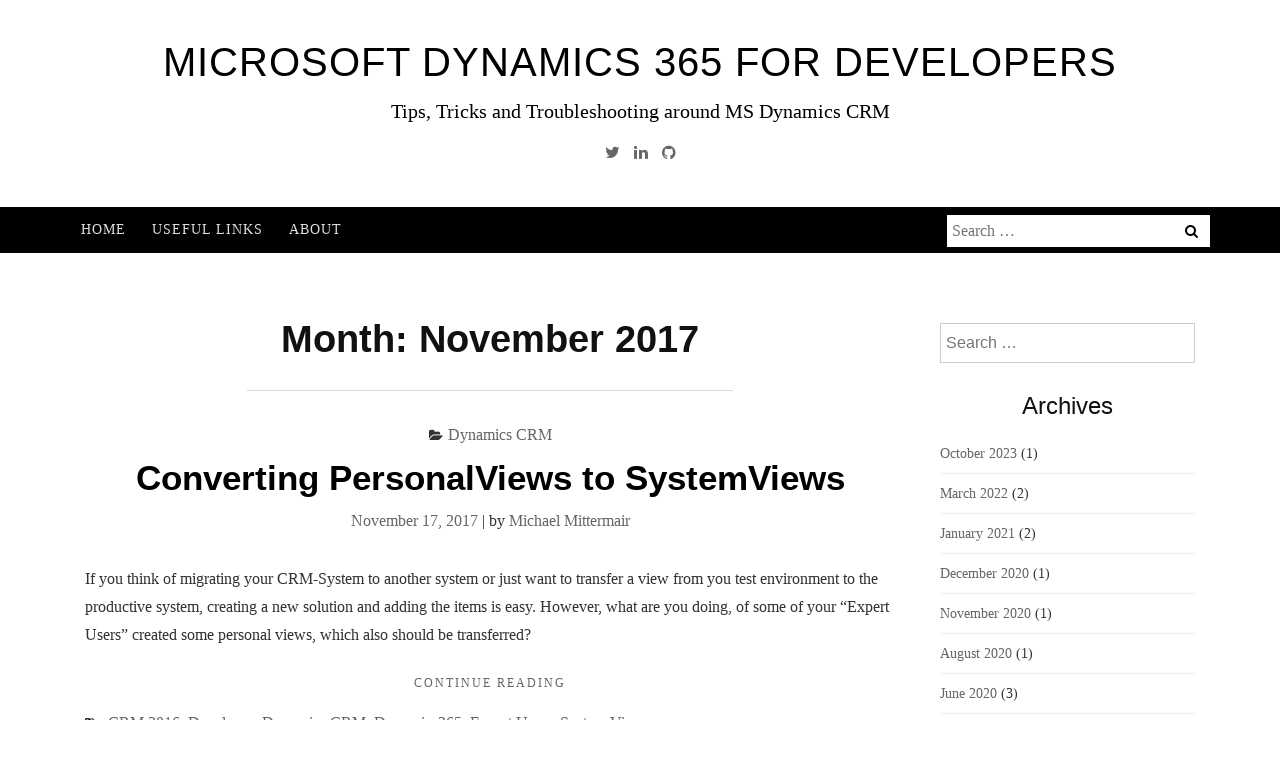

--- FILE ---
content_type: text/html; charset=UTF-8
request_url: https://dynamics.mittermair.pro/2017/11/
body_size: 11661
content:
<!DOCTYPE html>
<html lang="en-US">
<head>
<meta charset="UTF-8">
<meta name="viewport" content="width=device-width, initial-scale=1">
<link rel="profile" href="http://gmpg.org/xfn/11">
<link rel="pingback" href="https://dynamics.mittermair.pro/xmlrpc.php">

<title>November 2017 &#8211; Microsoft Dynamics 365 for Developers</title>
<meta name='robots' content='max-image-preview:large' />
<link rel="alternate" type="application/rss+xml" title="Microsoft Dynamics 365 for Developers &raquo; Feed" href="https://dynamics.mittermair.pro/feed/" />
<style id='wp-img-auto-sizes-contain-inline-css' type='text/css'>
img:is([sizes=auto i],[sizes^="auto," i]){contain-intrinsic-size:3000px 1500px}
/*# sourceURL=wp-img-auto-sizes-contain-inline-css */
</style>
<link rel='stylesheet' id='crayon-css' href='https://dynamics.mittermair.pro/wp-content/plugins/crayon-syntax-highlighter/css/min/crayon.min.css?ver=_2.7.2_beta' type='text/css' media='all' />
<link rel='stylesheet' id='crayon-theme-classic-css' href='https://dynamics.mittermair.pro/wp-content/plugins/crayon-syntax-highlighter/themes/classic/classic.css?ver=_2.7.2_beta' type='text/css' media='all' />
<link rel='stylesheet' id='crayon-font-monaco-css' href='https://dynamics.mittermair.pro/wp-content/plugins/crayon-syntax-highlighter/fonts/monaco.css?ver=_2.7.2_beta' type='text/css' media='all' />
<style id='wp-block-library-inline-css' type='text/css'>
:root{--wp-block-synced-color:#7a00df;--wp-block-synced-color--rgb:122,0,223;--wp-bound-block-color:var(--wp-block-synced-color);--wp-editor-canvas-background:#ddd;--wp-admin-theme-color:#007cba;--wp-admin-theme-color--rgb:0,124,186;--wp-admin-theme-color-darker-10:#006ba1;--wp-admin-theme-color-darker-10--rgb:0,107,160.5;--wp-admin-theme-color-darker-20:#005a87;--wp-admin-theme-color-darker-20--rgb:0,90,135;--wp-admin-border-width-focus:2px}@media (min-resolution:192dpi){:root{--wp-admin-border-width-focus:1.5px}}.wp-element-button{cursor:pointer}:root .has-very-light-gray-background-color{background-color:#eee}:root .has-very-dark-gray-background-color{background-color:#313131}:root .has-very-light-gray-color{color:#eee}:root .has-very-dark-gray-color{color:#313131}:root .has-vivid-green-cyan-to-vivid-cyan-blue-gradient-background{background:linear-gradient(135deg,#00d084,#0693e3)}:root .has-purple-crush-gradient-background{background:linear-gradient(135deg,#34e2e4,#4721fb 50%,#ab1dfe)}:root .has-hazy-dawn-gradient-background{background:linear-gradient(135deg,#faaca8,#dad0ec)}:root .has-subdued-olive-gradient-background{background:linear-gradient(135deg,#fafae1,#67a671)}:root .has-atomic-cream-gradient-background{background:linear-gradient(135deg,#fdd79a,#004a59)}:root .has-nightshade-gradient-background{background:linear-gradient(135deg,#330968,#31cdcf)}:root .has-midnight-gradient-background{background:linear-gradient(135deg,#020381,#2874fc)}:root{--wp--preset--font-size--normal:16px;--wp--preset--font-size--huge:42px}.has-regular-font-size{font-size:1em}.has-larger-font-size{font-size:2.625em}.has-normal-font-size{font-size:var(--wp--preset--font-size--normal)}.has-huge-font-size{font-size:var(--wp--preset--font-size--huge)}.has-text-align-center{text-align:center}.has-text-align-left{text-align:left}.has-text-align-right{text-align:right}.has-fit-text{white-space:nowrap!important}#end-resizable-editor-section{display:none}.aligncenter{clear:both}.items-justified-left{justify-content:flex-start}.items-justified-center{justify-content:center}.items-justified-right{justify-content:flex-end}.items-justified-space-between{justify-content:space-between}.screen-reader-text{border:0;clip-path:inset(50%);height:1px;margin:-1px;overflow:hidden;padding:0;position:absolute;width:1px;word-wrap:normal!important}.screen-reader-text:focus{background-color:#ddd;clip-path:none;color:#444;display:block;font-size:1em;height:auto;left:5px;line-height:normal;padding:15px 23px 14px;text-decoration:none;top:5px;width:auto;z-index:100000}html :where(.has-border-color){border-style:solid}html :where([style*=border-top-color]){border-top-style:solid}html :where([style*=border-right-color]){border-right-style:solid}html :where([style*=border-bottom-color]){border-bottom-style:solid}html :where([style*=border-left-color]){border-left-style:solid}html :where([style*=border-width]){border-style:solid}html :where([style*=border-top-width]){border-top-style:solid}html :where([style*=border-right-width]){border-right-style:solid}html :where([style*=border-bottom-width]){border-bottom-style:solid}html :where([style*=border-left-width]){border-left-style:solid}html :where(img[class*=wp-image-]){height:auto;max-width:100%}:where(figure){margin:0 0 1em}html :where(.is-position-sticky){--wp-admin--admin-bar--position-offset:var(--wp-admin--admin-bar--height,0px)}@media screen and (max-width:600px){html :where(.is-position-sticky){--wp-admin--admin-bar--position-offset:0px}}

/*# sourceURL=wp-block-library-inline-css */
</style><style id='global-styles-inline-css' type='text/css'>
:root{--wp--preset--aspect-ratio--square: 1;--wp--preset--aspect-ratio--4-3: 4/3;--wp--preset--aspect-ratio--3-4: 3/4;--wp--preset--aspect-ratio--3-2: 3/2;--wp--preset--aspect-ratio--2-3: 2/3;--wp--preset--aspect-ratio--16-9: 16/9;--wp--preset--aspect-ratio--9-16: 9/16;--wp--preset--color--black: #000000;--wp--preset--color--cyan-bluish-gray: #abb8c3;--wp--preset--color--white: #ffffff;--wp--preset--color--pale-pink: #f78da7;--wp--preset--color--vivid-red: #cf2e2e;--wp--preset--color--luminous-vivid-orange: #ff6900;--wp--preset--color--luminous-vivid-amber: #fcb900;--wp--preset--color--light-green-cyan: #7bdcb5;--wp--preset--color--vivid-green-cyan: #00d084;--wp--preset--color--pale-cyan-blue: #8ed1fc;--wp--preset--color--vivid-cyan-blue: #0693e3;--wp--preset--color--vivid-purple: #9b51e0;--wp--preset--gradient--vivid-cyan-blue-to-vivid-purple: linear-gradient(135deg,rgb(6,147,227) 0%,rgb(155,81,224) 100%);--wp--preset--gradient--light-green-cyan-to-vivid-green-cyan: linear-gradient(135deg,rgb(122,220,180) 0%,rgb(0,208,130) 100%);--wp--preset--gradient--luminous-vivid-amber-to-luminous-vivid-orange: linear-gradient(135deg,rgb(252,185,0) 0%,rgb(255,105,0) 100%);--wp--preset--gradient--luminous-vivid-orange-to-vivid-red: linear-gradient(135deg,rgb(255,105,0) 0%,rgb(207,46,46) 100%);--wp--preset--gradient--very-light-gray-to-cyan-bluish-gray: linear-gradient(135deg,rgb(238,238,238) 0%,rgb(169,184,195) 100%);--wp--preset--gradient--cool-to-warm-spectrum: linear-gradient(135deg,rgb(74,234,220) 0%,rgb(151,120,209) 20%,rgb(207,42,186) 40%,rgb(238,44,130) 60%,rgb(251,105,98) 80%,rgb(254,248,76) 100%);--wp--preset--gradient--blush-light-purple: linear-gradient(135deg,rgb(255,206,236) 0%,rgb(152,150,240) 100%);--wp--preset--gradient--blush-bordeaux: linear-gradient(135deg,rgb(254,205,165) 0%,rgb(254,45,45) 50%,rgb(107,0,62) 100%);--wp--preset--gradient--luminous-dusk: linear-gradient(135deg,rgb(255,203,112) 0%,rgb(199,81,192) 50%,rgb(65,88,208) 100%);--wp--preset--gradient--pale-ocean: linear-gradient(135deg,rgb(255,245,203) 0%,rgb(182,227,212) 50%,rgb(51,167,181) 100%);--wp--preset--gradient--electric-grass: linear-gradient(135deg,rgb(202,248,128) 0%,rgb(113,206,126) 100%);--wp--preset--gradient--midnight: linear-gradient(135deg,rgb(2,3,129) 0%,rgb(40,116,252) 100%);--wp--preset--font-size--small: 13px;--wp--preset--font-size--medium: 20px;--wp--preset--font-size--large: 36px;--wp--preset--font-size--x-large: 42px;--wp--preset--spacing--20: 0.44rem;--wp--preset--spacing--30: 0.67rem;--wp--preset--spacing--40: 1rem;--wp--preset--spacing--50: 1.5rem;--wp--preset--spacing--60: 2.25rem;--wp--preset--spacing--70: 3.38rem;--wp--preset--spacing--80: 5.06rem;--wp--preset--shadow--natural: 6px 6px 9px rgba(0, 0, 0, 0.2);--wp--preset--shadow--deep: 12px 12px 50px rgba(0, 0, 0, 0.4);--wp--preset--shadow--sharp: 6px 6px 0px rgba(0, 0, 0, 0.2);--wp--preset--shadow--outlined: 6px 6px 0px -3px rgb(255, 255, 255), 6px 6px rgb(0, 0, 0);--wp--preset--shadow--crisp: 6px 6px 0px rgb(0, 0, 0);}:where(.is-layout-flex){gap: 0.5em;}:where(.is-layout-grid){gap: 0.5em;}body .is-layout-flex{display: flex;}.is-layout-flex{flex-wrap: wrap;align-items: center;}.is-layout-flex > :is(*, div){margin: 0;}body .is-layout-grid{display: grid;}.is-layout-grid > :is(*, div){margin: 0;}:where(.wp-block-columns.is-layout-flex){gap: 2em;}:where(.wp-block-columns.is-layout-grid){gap: 2em;}:where(.wp-block-post-template.is-layout-flex){gap: 1.25em;}:where(.wp-block-post-template.is-layout-grid){gap: 1.25em;}.has-black-color{color: var(--wp--preset--color--black) !important;}.has-cyan-bluish-gray-color{color: var(--wp--preset--color--cyan-bluish-gray) !important;}.has-white-color{color: var(--wp--preset--color--white) !important;}.has-pale-pink-color{color: var(--wp--preset--color--pale-pink) !important;}.has-vivid-red-color{color: var(--wp--preset--color--vivid-red) !important;}.has-luminous-vivid-orange-color{color: var(--wp--preset--color--luminous-vivid-orange) !important;}.has-luminous-vivid-amber-color{color: var(--wp--preset--color--luminous-vivid-amber) !important;}.has-light-green-cyan-color{color: var(--wp--preset--color--light-green-cyan) !important;}.has-vivid-green-cyan-color{color: var(--wp--preset--color--vivid-green-cyan) !important;}.has-pale-cyan-blue-color{color: var(--wp--preset--color--pale-cyan-blue) !important;}.has-vivid-cyan-blue-color{color: var(--wp--preset--color--vivid-cyan-blue) !important;}.has-vivid-purple-color{color: var(--wp--preset--color--vivid-purple) !important;}.has-black-background-color{background-color: var(--wp--preset--color--black) !important;}.has-cyan-bluish-gray-background-color{background-color: var(--wp--preset--color--cyan-bluish-gray) !important;}.has-white-background-color{background-color: var(--wp--preset--color--white) !important;}.has-pale-pink-background-color{background-color: var(--wp--preset--color--pale-pink) !important;}.has-vivid-red-background-color{background-color: var(--wp--preset--color--vivid-red) !important;}.has-luminous-vivid-orange-background-color{background-color: var(--wp--preset--color--luminous-vivid-orange) !important;}.has-luminous-vivid-amber-background-color{background-color: var(--wp--preset--color--luminous-vivid-amber) !important;}.has-light-green-cyan-background-color{background-color: var(--wp--preset--color--light-green-cyan) !important;}.has-vivid-green-cyan-background-color{background-color: var(--wp--preset--color--vivid-green-cyan) !important;}.has-pale-cyan-blue-background-color{background-color: var(--wp--preset--color--pale-cyan-blue) !important;}.has-vivid-cyan-blue-background-color{background-color: var(--wp--preset--color--vivid-cyan-blue) !important;}.has-vivid-purple-background-color{background-color: var(--wp--preset--color--vivid-purple) !important;}.has-black-border-color{border-color: var(--wp--preset--color--black) !important;}.has-cyan-bluish-gray-border-color{border-color: var(--wp--preset--color--cyan-bluish-gray) !important;}.has-white-border-color{border-color: var(--wp--preset--color--white) !important;}.has-pale-pink-border-color{border-color: var(--wp--preset--color--pale-pink) !important;}.has-vivid-red-border-color{border-color: var(--wp--preset--color--vivid-red) !important;}.has-luminous-vivid-orange-border-color{border-color: var(--wp--preset--color--luminous-vivid-orange) !important;}.has-luminous-vivid-amber-border-color{border-color: var(--wp--preset--color--luminous-vivid-amber) !important;}.has-light-green-cyan-border-color{border-color: var(--wp--preset--color--light-green-cyan) !important;}.has-vivid-green-cyan-border-color{border-color: var(--wp--preset--color--vivid-green-cyan) !important;}.has-pale-cyan-blue-border-color{border-color: var(--wp--preset--color--pale-cyan-blue) !important;}.has-vivid-cyan-blue-border-color{border-color: var(--wp--preset--color--vivid-cyan-blue) !important;}.has-vivid-purple-border-color{border-color: var(--wp--preset--color--vivid-purple) !important;}.has-vivid-cyan-blue-to-vivid-purple-gradient-background{background: var(--wp--preset--gradient--vivid-cyan-blue-to-vivid-purple) !important;}.has-light-green-cyan-to-vivid-green-cyan-gradient-background{background: var(--wp--preset--gradient--light-green-cyan-to-vivid-green-cyan) !important;}.has-luminous-vivid-amber-to-luminous-vivid-orange-gradient-background{background: var(--wp--preset--gradient--luminous-vivid-amber-to-luminous-vivid-orange) !important;}.has-luminous-vivid-orange-to-vivid-red-gradient-background{background: var(--wp--preset--gradient--luminous-vivid-orange-to-vivid-red) !important;}.has-very-light-gray-to-cyan-bluish-gray-gradient-background{background: var(--wp--preset--gradient--very-light-gray-to-cyan-bluish-gray) !important;}.has-cool-to-warm-spectrum-gradient-background{background: var(--wp--preset--gradient--cool-to-warm-spectrum) !important;}.has-blush-light-purple-gradient-background{background: var(--wp--preset--gradient--blush-light-purple) !important;}.has-blush-bordeaux-gradient-background{background: var(--wp--preset--gradient--blush-bordeaux) !important;}.has-luminous-dusk-gradient-background{background: var(--wp--preset--gradient--luminous-dusk) !important;}.has-pale-ocean-gradient-background{background: var(--wp--preset--gradient--pale-ocean) !important;}.has-electric-grass-gradient-background{background: var(--wp--preset--gradient--electric-grass) !important;}.has-midnight-gradient-background{background: var(--wp--preset--gradient--midnight) !important;}.has-small-font-size{font-size: var(--wp--preset--font-size--small) !important;}.has-medium-font-size{font-size: var(--wp--preset--font-size--medium) !important;}.has-large-font-size{font-size: var(--wp--preset--font-size--large) !important;}.has-x-large-font-size{font-size: var(--wp--preset--font-size--x-large) !important;}
/*# sourceURL=global-styles-inline-css */
</style>

<style id='classic-theme-styles-inline-css' type='text/css'>
/*! This file is auto-generated */
.wp-block-button__link{color:#fff;background-color:#32373c;border-radius:9999px;box-shadow:none;text-decoration:none;padding:calc(.667em + 2px) calc(1.333em + 2px);font-size:1.125em}.wp-block-file__button{background:#32373c;color:#fff;text-decoration:none}
/*# sourceURL=/wp-includes/css/classic-themes.min.css */
</style>
<link rel='stylesheet' id='bootstrap-css' href='https://dynamics.mittermair.pro/wp-content/themes/ajaira/css/bootstrap.min.css?ver=6.9' type='text/css' media='all' />
<link rel='stylesheet' id='ajaira-font-icon-css' href='https://dynamics.mittermair.pro/wp-content/themes/ajaira/css/font-awesome.min.css?ver=6.9' type='text/css' media='all' />
<link rel='stylesheet' id='ajaira-slilcknav-css' href='https://dynamics.mittermair.pro/wp-content/themes/ajaira/css/slicknav.css?ver=6.9' type='text/css' media='all' />
<link rel='stylesheet' id='ajaira-style-css' href='https://dynamics.mittermair.pro/wp-content/themes/ajaira/style.css?ver=6.9' type='text/css' media='all' />
<link rel='stylesheet' id='ajaira-responsive-css' href='https://dynamics.mittermair.pro/wp-content/themes/ajaira/css/responsive.css?ver=6.9' type='text/css' media='all' />
<script type="text/javascript" src="https://dynamics.mittermair.pro/wp-includes/js/jquery/jquery.min.js?ver=3.7.1" id="jquery-core-js"></script>
<script type="text/javascript" src="https://dynamics.mittermair.pro/wp-includes/js/jquery/jquery-migrate.min.js?ver=3.4.1" id="jquery-migrate-js"></script>
<script type="text/javascript" id="quicktags-js-extra">
/* <![CDATA[ */
var quicktagsL10n = {"closeAllOpenTags":"Close all open tags","closeTags":"close tags","enterURL":"Enter the URL","enterImageURL":"Enter the URL of the image","enterImageDescription":"Enter a description of the image","textdirection":"text direction","toggleTextdirection":"Toggle Editor Text Direction","dfw":"Distraction-free writing mode","strong":"Bold","strongClose":"Close bold tag","em":"Italic","emClose":"Close italic tag","link":"Insert link","blockquote":"Blockquote","blockquoteClose":"Close blockquote tag","del":"Deleted text (strikethrough)","delClose":"Close deleted text tag","ins":"Inserted text","insClose":"Close inserted text tag","image":"Insert image","ul":"Bulleted list","ulClose":"Close bulleted list tag","ol":"Numbered list","olClose":"Close numbered list tag","li":"List item","liClose":"Close list item tag","code":"Code","codeClose":"Close code tag","more":"Insert Read More tag"};
//# sourceURL=quicktags-js-extra
/* ]]> */
</script>
<script type="text/javascript" src="https://dynamics.mittermair.pro/wp-includes/js/quicktags.min.js?ver=6.9" id="quicktags-js"></script>
<script type="text/javascript" id="crayon_js-js-extra">
/* <![CDATA[ */
var CrayonSyntaxSettings = {"version":"_2.7.2_beta","is_admin":"0","ajaxurl":"https://dynamics.mittermair.pro/wp-admin/admin-ajax.php","prefix":"crayon-","setting":"crayon-setting","selected":"crayon-setting-selected","changed":"crayon-setting-changed","special":"crayon-setting-special","orig_value":"data-orig-value","debug":""};
var CrayonSyntaxStrings = {"copy":"Press %s to Copy, %s to Paste","minimize":"Click To Expand Code"};
var CrayonTagEditorSettings = {"home_url":"https://dynamics.mittermair.pro","css":"crayon-te","css_selected":"crayon-selected","code_css":"#crayon-code","url_css":"#crayon-url","url_info_css":"#crayon-te-url-info","lang_css":"#crayon-lang","title_css":"#crayon-title","mark_css":"#crayon-mark","range_css":"#crayon-range","inline_css":"crayon-inline","inline_hide_css":"crayon-hide-inline","inline_hide_only_css":"crayon-hide-inline-only","hl_css":"#crayon-highlight","switch_html":"#content-html","switch_tmce":"#content-tmce","tinymce_button_generic":".mce-btn","tinymce_button":"a.mce_crayon_tinymce,.mce-i-crayon_tinymce","tinymce_button_unique":"mce_crayon_tinymce","tinymce_highlight":"mce-active","submit_css":"#crayon-te-ok","cancel_css":"#crayon-te-cancel","content_css":"#crayon-te-content","dialog_title_css":"#crayon-te-title","submit_wrapper_css":"#crayon-te-submit-wrapper","data_value":"data-value","attr_sep":":","css_sep":"_","fallback_lang":"default","add_text":"Add Code","edit_text":"Edit Code","quicktag_text":"crayon","submit_add":"Add","submit_edit":"Save","bar":"#crayon-te-bar","bar_content":"#crayon-te-bar-content","extensions":{"scpt":"applescript","applescript":"applescript","swf":"as","fla":"as","cs":"c#","h":"c++","hh":"c++","hpp":"c++","hxx":"c++","h++":"c++","cc":"c++","cpp":"c++","cxx":"c++","c++":"c++","pas":"delphi","java":"java","class":"java","jar":"java","mel":"mel","ma":"mel","mv":"miva","mvc":"miva","mvt":"miva","m":"objc","mm":"objc","psc":"papyrus","pl":"perl","py":"python","pyw":"python","pyc":"python","pyo":"python","pyd":"python","rb":"ruby","rbx":"ruby","rhtml":"ruby","vbs":"vb"}};
var CrayonSyntaxSettings = {"version":"_2.7.2_beta","is_admin":"0","ajaxurl":"https://dynamics.mittermair.pro/wp-admin/admin-ajax.php","prefix":"crayon-","setting":"crayon-setting","selected":"crayon-setting-selected","changed":"crayon-setting-changed","special":"crayon-setting-special","orig_value":"data-orig-value","debug":""};
var CrayonSyntaxStrings = {"copy":"Press %s to Copy, %s to Paste","minimize":"Click To Expand Code"};
//# sourceURL=crayon_js-js-extra
/* ]]> */
</script>
<script type="text/javascript" src="https://dynamics.mittermair.pro/wp-content/plugins/crayon-syntax-highlighter/js/min/crayon.te.min.js?ver=_2.7.2_beta" id="crayon_js-js"></script>
<link rel="https://api.w.org/" href="https://dynamics.mittermair.pro/wp-json/" /><link rel="EditURI" type="application/rsd+xml" title="RSD" href="https://dynamics.mittermair.pro/xmlrpc.php?rsd" />
<meta name="generator" content="WordPress 6.9" />

		<style>
			div.header-social-menu a:link,
			div.header-social-menu a:visited{
				color:;
			}

			div.header-social-menu a:hover,
			div.header-social-menu a:active{
				color:;	
			}
		</style>

		<style type="text/css">
			.site-title a,
		.site-description {
			color: #000000;
		}
		</style>
	<link rel="icon" href="https://dynamics.mittermair.pro/wp-content/uploads/2017/11/cropped-myAvatar-5-32x32.png" sizes="32x32" />
<link rel="icon" href="https://dynamics.mittermair.pro/wp-content/uploads/2017/11/cropped-myAvatar-5-192x192.png" sizes="192x192" />
<link rel="apple-touch-icon" href="https://dynamics.mittermair.pro/wp-content/uploads/2017/11/cropped-myAvatar-5-180x180.png" />
<meta name="msapplication-TileImage" content="https://dynamics.mittermair.pro/wp-content/uploads/2017/11/cropped-myAvatar-5-270x270.png" />
</head>

<body class="archive date wp-theme-ajaira hfeed">
	<div id="page" class="site">
	<a class="skip-link screen-reader-text" href="#content">Skip to content</a>

		
		<header id="masthead" class="site-header" role="banner">

				<div class="container">
			<div class="site-branding  row text-center">
				<h1 class="site-title"><a href="https://dynamics.mittermair.pro/" rel="home">Microsoft Dynamics 365 for Developers</a>
				</h1>
									<p class="site-description">Tips, Tricks and Troubleshooting around MS Dynamics CRM</p>
				

									<div class="header-social-menu" role="navigation">
										
									<a href="https://twitter.com/MMittermair" title="Twitter" target="_blank"><i class="fa fa-twitter "><span class="screen-reader-text">Twitter</span></i></a>
										
										
									<a href="https://at.linkedin.com/in/michaelmittermair" title="Linkedin" target="_blank"><i class="fa fa-linkedin "><span class="screen-reader-text">Linkedin</span></i></a>
										
										
										
								
								
									<a href="https://github.com/michaelmittermair" title="GitHub" target="_blank"><i class="fa fa-github "><span class="screen-reader-text">GitHub</span></i></a>
				
			</div> <!--  .header-social-menu -->

		


			</div><!-- .site-branding -->
		</div>

		<div class="menu-wrapper">
			<div class="container test-menu">
				<nav id="site-navigation" class="main-navigation" role="navigation">
					<div class="menu">
						<ul id="primary-menu" class="nav-menu"><li id="menu-item-47" class="menu-item menu-item-type-custom menu-item-object-custom menu-item-home menu-item-47"><a href="https://dynamics.mittermair.pro">Home</a></li>
<li id="menu-item-73" class="menu-item menu-item-type-post_type menu-item-object-page menu-item-73"><a href="https://dynamics.mittermair.pro/useful-links/">Useful Links</a></li>
<li id="menu-item-72" class="menu-item menu-item-type-post_type menu-item-object-page menu-item-72"><a href="https://dynamics.mittermair.pro/about/">About</a></li>
</ul>					</div>
				</nav><!-- #site-navigation -->
				<div class="menu-mobile">
					<span class="screen-reader-text">Menu</span>
				</div> <!--  .mobile menu -->
							<div id="top-search">
					<div class="top-search-relative">
						<form role="search" method="get" class="search-form" action="https://dynamics.mittermair.pro/">
				<label>
					<span class="screen-reader-text">Search for:</span>
					<input type="search" class="search-field" placeholder="Search &hellip;" value="" name="s" />
				</label>
				<input type="submit" class="search-submit" value="Search" />
			</form>						<i class="fa fa-search search-desktop"></i>
						<i class="fa fa-search search-toggle"></i>
					</div>
				</div> <!--  header search -->

				<div class="show-search">
					<form role="search" method="get" class="search-form" action="https://dynamics.mittermair.pro/">
				<label>
					<span class="screen-reader-text">Search for:</span>
					<input type="search" class="search-field" placeholder="Search &hellip;" value="" name="s" />
				</label>
				<input type="submit" class="search-submit" value="Search" />
			</form>				</div> <!--  responsive search -->
			
			</div> <!--  .container -->
		</div><!--  .menu-wrapper -->
	</header><!-- #masthead -->

	<div id="content" class="site-content container">

	<div id="primary" class="content-area col-md-9">
		<main id="main" class="site-main" role="main">

		
			<header class="archive-page-header text-center">
				<h1 class="page-title">Month: <span>November 2017</span></h1>			</header><!-- .page-header -->

			
<article id="post-103" class="post-103 post type-post status-publish format-standard hentry category-dynamics-crm tag-crm2016 tag-developer tag-dynamiccrm tag-dynamics365 tag-expert-users tag-system-views">
	<header class="entry-header text-center">

		<span class="cat-links"><i class="fa fa-folder-open" aria-hidden="true"></i><a href="https://dynamics.mittermair.pro/category/dynamics-crm/" rel="category tag">Dynamics CRM</a></span>
		<h2 class="entry-title"><a href="https://dynamics.mittermair.pro/2017/11/17/converting-personalviews-to-systemviews/" rel="bookmark">Converting PersonalViews to SystemViews</a></h2>		<div class="entry-meta">
			<span class="posted-on"> <a href="https://dynamics.mittermair.pro/2017/11/17/converting-personalviews-to-systemviews/" rel="bookmark"><time class="entry-date published" datetime="2017-11-17T21:20:41+01:00">November 17, 2017</time><time class="updated" datetime="2017-11-17T21:21:20+01:00">November 17, 2017</time></a></span> | <span class="byline"> by <span class="author vcard"><a class="url fn n" href="https://dynamics.mittermair.pro/author/mike/">Michael Mittermair</a></span></span>		</div><!-- .entry-meta -->
			</header><!-- .entry-header -->
		<div class="entry-content">
		<p>If you think of migrating your CRM-System to another system or just want to transfer a view from you test environment to the productive system, creating a new solution and adding the items is easy. However, what are you doing, of some of your “Expert Users” created some personal views, which also should be transferred?</p>
		<div class="continue-reading">
		<a class="more-link" href="https://dynamics.mittermair.pro/2017/11/17/converting-personalviews-to-systemviews/" rel="bookmark"><span class="continue-reading"> Continue  reading <span class="screen-reader-text">"Converting PersonalViews to SystemViews"</span> </span> </a>
	</div>

	</div><!-- .entry-content -->

	<footer class="entry-footer">
		<span class="tags-links"><i class="fa fa-tags" aria-hidden="true"></i>  <a href="https://dynamics.mittermair.pro/tag/crm2016/" rel="tag">CRM 2016</a>, <a href="https://dynamics.mittermair.pro/tag/developer/" rel="tag">Developer</a>, <a href="https://dynamics.mittermair.pro/tag/dynamiccrm/" rel="tag">Dynamics CRM</a>, <a href="https://dynamics.mittermair.pro/tag/dynamics365/" rel="tag">Dynamics365</a>, <a href="https://dynamics.mittermair.pro/tag/expert-users/" rel="tag">Expert Users</a>, <a href="https://dynamics.mittermair.pro/tag/system-views/" rel="tag">System Views</a></span>	</footer><!-- .entry-footer -->
</article><!-- #post-## -->

<article id="post-100" class="post-100 post type-post status-publish format-standard hentry category-dynamics-crm category-sharing tag-crm2016 tag-crm-customization tag-dynamiccrm tag-dynamics365 tag-organisation-settings tag-sharing tag-troubleshooting">
	<header class="entry-header text-center">

		<span class="cat-links"><i class="fa fa-folder-open" aria-hidden="true"></i><a href="https://dynamics.mittermair.pro/category/dynamics-crm/" rel="category tag">Dynamics CRM</a>, <a href="https://dynamics.mittermair.pro/category/dynamics-crm/sharing/" rel="category tag">Sharing</a></span>
		<h2 class="entry-title"><a href="https://dynamics.mittermair.pro/2017/11/17/disable-implicit-sharing/" rel="bookmark">Disable implicit sharing</a></h2>		<div class="entry-meta">
			<span class="posted-on"> <a href="https://dynamics.mittermair.pro/2017/11/17/disable-implicit-sharing/" rel="bookmark"><time class="entry-date published" datetime="2017-11-17T21:08:42+01:00">November 17, 2017</time><time class="updated" datetime="2021-11-12T08:35:23+01:00">November 12, 2021</time></a></span> | <span class="byline"> by <span class="author vcard"><a class="url fn n" href="https://dynamics.mittermair.pro/author/mike/">Michael Mittermair</a></span></span>		</div><!-- .entry-meta -->
			</header><!-- .entry-header -->
		<div class="entry-content">
		<p>If you check your POA-Table, you might find that it is getting big. Searching for the problem, you might also find out, that each of your record is shared with the owner of the parent record.</p>
		<div class="continue-reading">
		<a class="more-link" href="https://dynamics.mittermair.pro/2017/11/17/disable-implicit-sharing/" rel="bookmark"><span class="continue-reading"> Continue  reading <span class="screen-reader-text">"Disable implicit sharing"</span> </span> </a>
	</div>

	</div><!-- .entry-content -->

	<footer class="entry-footer">
		<span class="tags-links"><i class="fa fa-tags" aria-hidden="true"></i>  <a href="https://dynamics.mittermair.pro/tag/crm2016/" rel="tag">CRM 2016</a>, <a href="https://dynamics.mittermair.pro/tag/crm-customization/" rel="tag">CRM Customization</a>, <a href="https://dynamics.mittermair.pro/tag/dynamiccrm/" rel="tag">Dynamics CRM</a>, <a href="https://dynamics.mittermair.pro/tag/dynamics365/" rel="tag">Dynamics365</a>, <a href="https://dynamics.mittermair.pro/tag/organisation-settings/" rel="tag">Organisation Settings</a>, <a href="https://dynamics.mittermair.pro/tag/sharing/" rel="tag">Sharing</a>, <a href="https://dynamics.mittermair.pro/tag/troubleshooting/" rel="tag">Troubleshooting</a></span>	</footer><!-- .entry-footer -->
</article><!-- #post-## -->

<article id="post-97" class="post-97 post type-post status-publish format-standard hentry category-dynamics-crm category-server-side-integration category-sharepoint-listcomponent tag-crm2016 tag-dynamiccrm tag-dynamics365 tag-organisation-settings tag-troubleshooting">
	<header class="entry-header text-center">

		<span class="cat-links"><i class="fa fa-folder-open" aria-hidden="true"></i><a href="https://dynamics.mittermair.pro/category/dynamics-crm/" rel="category tag">Dynamics CRM</a>, <a href="https://dynamics.mittermair.pro/category/dynamics-crm/server-side-integration/" rel="category tag">Server-Side-Integration</a>, <a href="https://dynamics.mittermair.pro/category/sharepoint-listcomponent/" rel="category tag">Sharepoint ListComponent</a></span>
		<h2 class="entry-title"><a href="https://dynamics.mittermair.pro/2017/11/17/removing-the-sharepoint-id-of-crm-created-folders/" rel="bookmark">Removing the sharepoint id of crm-created folders</a></h2>		<div class="entry-meta">
			<span class="posted-on"> <a href="https://dynamics.mittermair.pro/2017/11/17/removing-the-sharepoint-id-of-crm-created-folders/" rel="bookmark"><time class="entry-date published" datetime="2017-11-17T21:05:23+01:00">November 17, 2017</time><time class="updated" datetime="2017-11-17T21:09:23+01:00">November 17, 2017</time></a></span> | <span class="byline"> by <span class="author vcard"><a class="url fn n" href="https://dynamics.mittermair.pro/author/mike/">Michael Mittermair</a></span></span>		</div><!-- .entry-meta -->
			</header><!-- .entry-header -->
		<div class="entry-content">
		<p>You have setup your CRM with a connection to SharePoint (List Component or Server-Side-Integration) and you do not want CRM to add the GUID to the folder name. There is no out of the box option in the CRM-UI.</p>
		<div class="continue-reading">
		<a class="more-link" href="https://dynamics.mittermair.pro/2017/11/17/removing-the-sharepoint-id-of-crm-created-folders/" rel="bookmark"><span class="continue-reading"> Continue  reading <span class="screen-reader-text">"Removing the sharepoint id of crm-created folders"</span> </span> </a>
	</div>

	</div><!-- .entry-content -->

	<footer class="entry-footer">
		<span class="tags-links"><i class="fa fa-tags" aria-hidden="true"></i>  <a href="https://dynamics.mittermair.pro/tag/crm2016/" rel="tag">CRM 2016</a>, <a href="https://dynamics.mittermair.pro/tag/dynamiccrm/" rel="tag">Dynamics CRM</a>, <a href="https://dynamics.mittermair.pro/tag/dynamics365/" rel="tag">Dynamics365</a>, <a href="https://dynamics.mittermair.pro/tag/organisation-settings/" rel="tag">Organisation Settings</a>, <a href="https://dynamics.mittermair.pro/tag/troubleshooting/" rel="tag">Troubleshooting</a></span>	</footer><!-- .entry-footer -->
</article><!-- #post-## -->

<article id="post-87" class="post-87 post type-post status-publish format-standard hentry category-dynamics-crm tag-crm2016 tag-developer tag-dynamiccrm tag-dynamics365 tag-troubleshooting">
	<header class="entry-header text-center">

		<span class="cat-links"><i class="fa fa-folder-open" aria-hidden="true"></i><a href="https://dynamics.mittermair.pro/category/dynamics-crm/" rel="category tag">Dynamics CRM</a></span>
		<h2 class="entry-title"><a href="https://dynamics.mittermair.pro/2017/11/17/dynamics-crm-add-ons/" rel="bookmark">Dynamics CRM Add-Ons</a></h2>		<div class="entry-meta">
			<span class="posted-on"> <a href="https://dynamics.mittermair.pro/2017/11/17/dynamics-crm-add-ons/" rel="bookmark"><time class="entry-date published" datetime="2017-11-17T20:57:58+01:00">November 17, 2017</time><time class="updated" datetime="2017-11-17T21:09:56+01:00">November 17, 2017</time></a></span> | <span class="byline"> by <span class="author vcard"><a class="url fn n" href="https://dynamics.mittermair.pro/author/mike/">Michael Mittermair</a></span></span>		</div><!-- .entry-meta -->
			</header><!-- .entry-header -->
		<div class="entry-content">
		<p>There are multiple add-ons for chrome, which supports you during your daily work. In this post I want show you three different chrome extensions, which will add value to your work.</p>
		<div class="continue-reading">
		<a class="more-link" href="https://dynamics.mittermair.pro/2017/11/17/dynamics-crm-add-ons/" rel="bookmark"><span class="continue-reading"> Continue  reading <span class="screen-reader-text">"Dynamics CRM Add-Ons"</span> </span> </a>
	</div>

	</div><!-- .entry-content -->

	<footer class="entry-footer">
		<span class="tags-links"><i class="fa fa-tags" aria-hidden="true"></i>  <a href="https://dynamics.mittermair.pro/tag/crm2016/" rel="tag">CRM 2016</a>, <a href="https://dynamics.mittermair.pro/tag/developer/" rel="tag">Developer</a>, <a href="https://dynamics.mittermair.pro/tag/dynamiccrm/" rel="tag">Dynamics CRM</a>, <a href="https://dynamics.mittermair.pro/tag/dynamics365/" rel="tag">Dynamics365</a>, <a href="https://dynamics.mittermair.pro/tag/troubleshooting/" rel="tag">Troubleshooting</a></span>	</footer><!-- .entry-footer -->
</article><!-- #post-## -->

<article id="post-82" class="post-82 post type-post status-publish format-standard hentry category-dynamics-crm category-field-service tag-crm2016 tag-dynamiccrm tag-field-service tag-installation tag-on-premise">
	<header class="entry-header text-center">

		<span class="cat-links"><i class="fa fa-folder-open" aria-hidden="true"></i><a href="https://dynamics.mittermair.pro/category/dynamics-crm/" rel="category tag">Dynamics CRM</a>, <a href="https://dynamics.mittermair.pro/category/dynamics-crm/field-service/" rel="category tag">Field Service</a></span>
		<h2 class="entry-title"><a href="https://dynamics.mittermair.pro/2017/11/09/installing-microsoft-field-service/" rel="bookmark">Installing Microsoft Field Service</a></h2>		<div class="entry-meta">
			<span class="posted-on"> <a href="https://dynamics.mittermair.pro/2017/11/09/installing-microsoft-field-service/" rel="bookmark"><time class="entry-date published" datetime="2017-11-09T17:20:12+01:00">November 9, 2017</time><time class="updated" datetime="2017-11-12T14:46:30+01:00">November 12, 2017</time></a></span> | <span class="byline"> by <span class="author vcard"><a class="url fn n" href="https://dynamics.mittermair.pro/author/mike/">Michael Mittermair</a></span></span>		</div><!-- .entry-meta -->
			</header><!-- .entry-header -->
		<div class="entry-content">
		<p>You can use Microsoft Field Service Online and On-Premise. To download the Installation-Package for On-Premise, use the following link: https://mbs.microsoft.com/customersource/northamerica/365Enterprise/downloads/product-releases/365fieldservicedownloads</p>
		<div class="continue-reading">
		<a class="more-link" href="https://dynamics.mittermair.pro/2017/11/09/installing-microsoft-field-service/" rel="bookmark"><span class="continue-reading"> Continue  reading <span class="screen-reader-text">"Installing Microsoft Field Service"</span> </span> </a>
	</div>

	</div><!-- .entry-content -->

	<footer class="entry-footer">
		<span class="tags-links"><i class="fa fa-tags" aria-hidden="true"></i>  <a href="https://dynamics.mittermair.pro/tag/crm2016/" rel="tag">CRM 2016</a>, <a href="https://dynamics.mittermair.pro/tag/dynamiccrm/" rel="tag">Dynamics CRM</a>, <a href="https://dynamics.mittermair.pro/tag/field-service/" rel="tag">Field Service</a>, <a href="https://dynamics.mittermair.pro/tag/installation/" rel="tag">Installation</a>, <a href="https://dynamics.mittermair.pro/tag/on-premise/" rel="tag">on-premise</a></span>	</footer><!-- .entry-footer -->
</article><!-- #post-## -->

<article id="post-75" class="post-75 post type-post status-publish format-standard hentry category-dynamics-crm category-update tag-bug-fix tag-crm2016 tag-dynamiccrm tag-update-rollup">
	<header class="entry-header text-center">

		<span class="cat-links"><i class="fa fa-folder-open" aria-hidden="true"></i><a href="https://dynamics.mittermair.pro/category/dynamics-crm/" rel="category tag">Dynamics CRM</a>, <a href="https://dynamics.mittermair.pro/category/dynamics-crm/update/" rel="category tag">Update Rollup</a></span>
		<h2 class="entry-title"><a href="https://dynamics.mittermair.pro/2017/11/05/microsoft-dynamics-365-update-8-2-2-112-on-premise/" rel="bookmark">Microsoft Dynamics 365 Update 8.2.2.112 (On-Premise)</a></h2>		<div class="entry-meta">
			<span class="posted-on"> <a href="https://dynamics.mittermair.pro/2017/11/05/microsoft-dynamics-365-update-8-2-2-112-on-premise/" rel="bookmark"><time class="entry-date published" datetime="2017-11-05T11:46:33+01:00">November 5, 2017</time><time class="updated" datetime="2017-11-05T11:53:51+01:00">November 5, 2017</time></a></span> | <span class="byline"> by <span class="author vcard"><a class="url fn n" href="https://dynamics.mittermair.pro/author/mike/">Michael Mittermair</a></span></span>		</div><!-- .entry-meta -->
			</header><!-- .entry-header -->
		<div class="entry-content">
		<p>On Monday (10/30/2017) Microsoft release the new Update Rollup 2 for the On Premise installation of Dynamics 365.</p>
		<div class="continue-reading">
		<a class="more-link" href="https://dynamics.mittermair.pro/2017/11/05/microsoft-dynamics-365-update-8-2-2-112-on-premise/" rel="bookmark"><span class="continue-reading"> Continue  reading <span class="screen-reader-text">"Microsoft Dynamics 365 Update 8.2.2.112 (On-Premise)"</span> </span> </a>
	</div>

	</div><!-- .entry-content -->

	<footer class="entry-footer">
		<span class="tags-links"><i class="fa fa-tags" aria-hidden="true"></i>  <a href="https://dynamics.mittermair.pro/tag/bug-fix/" rel="tag">Bug fix</a>, <a href="https://dynamics.mittermair.pro/tag/crm2016/" rel="tag">CRM 2016</a>, <a href="https://dynamics.mittermair.pro/tag/dynamiccrm/" rel="tag">Dynamics CRM</a>, <a href="https://dynamics.mittermair.pro/tag/update-rollup/" rel="tag">Update Rollup</a></span>	</footer><!-- .entry-footer -->
</article><!-- #post-## -->

<article id="post-48" class="post-48 post type-post status-publish format-standard hentry category-crmoutlook category-dynamics-crm tag-crm2016 tag-dynamiccrm tag-offline-synchronization tag-subscription-cleanup">
	<header class="entry-header text-center">

		<span class="cat-links"><i class="fa fa-folder-open" aria-hidden="true"></i><a href="https://dynamics.mittermair.pro/category/dynamics-crm/crmoutlook/" rel="category tag">CRM Outlook</a>, <a href="https://dynamics.mittermair.pro/category/dynamics-crm/" rel="category tag">Dynamics CRM</a></span>
		<h2 class="entry-title"><a href="https://dynamics.mittermair.pro/2017/11/04/cleaning-up-crm-sync-entry-tables-in-crm-2016-and-dynamics-365/" rel="bookmark">Cleaning up CRM Sync Entry tables in CRM 2016 and Dynamics 365</a></h2>		<div class="entry-meta">
			<span class="posted-on"> <a href="https://dynamics.mittermair.pro/2017/11/04/cleaning-up-crm-sync-entry-tables-in-crm-2016-and-dynamics-365/" rel="bookmark"><time class="entry-date published" datetime="2017-11-04T23:28:45+01:00">November 4, 2017</time><time class="updated" datetime="2018-01-11T18:56:58+01:00">January 11, 2018</time></a></span> | <span class="byline"> by <span class="author vcard"><a class="url fn n" href="https://dynamics.mittermair.pro/author/mike/">Michael Mittermair</a></span></span>		</div><!-- .entry-meta -->
			</header><!-- .entry-header -->
		<div class="entry-content">
		<p>Sometimes, there are problems with this sync and the user can’t go offline. To fix this error, you might clean up the tables with the synced information. This means, that the client seems to be a “new” client to CRM and will be fully resynced on the next offline-sync.</p>
		<div class="continue-reading">
		<a class="more-link" href="https://dynamics.mittermair.pro/2017/11/04/cleaning-up-crm-sync-entry-tables-in-crm-2016-and-dynamics-365/" rel="bookmark"><span class="continue-reading"> Continue  reading <span class="screen-reader-text">"Cleaning up CRM Sync Entry tables in CRM 2016 and Dynamics 365"</span> </span> </a>
	</div>

	</div><!-- .entry-content -->

	<footer class="entry-footer">
		<span class="tags-links"><i class="fa fa-tags" aria-hidden="true"></i>  <a href="https://dynamics.mittermair.pro/tag/crm2016/" rel="tag">CRM 2016</a>, <a href="https://dynamics.mittermair.pro/tag/dynamiccrm/" rel="tag">Dynamics CRM</a>, <a href="https://dynamics.mittermair.pro/tag/offline-synchronization/" rel="tag">Offline Synchronization</a>, <a href="https://dynamics.mittermair.pro/tag/subscription-cleanup/" rel="tag">Subscription Cleanup</a></span>	</footer><!-- .entry-footer -->
</article><!-- #post-## -->

<article id="post-30" class="post-30 post type-post status-publish format-standard hentry category-crmoutlook category-dynamics-crm category-crmoutlookclient tag-crm2016 tag-dynamiccrm tag-office-outlook tag-outlookclient tag-troubleshooting">
	<header class="entry-header text-center">

		<span class="cat-links"><i class="fa fa-folder-open" aria-hidden="true"></i><a href="https://dynamics.mittermair.pro/category/dynamics-crm/crmoutlook/" rel="category tag">CRM Outlook</a>, <a href="https://dynamics.mittermair.pro/category/dynamics-crm/" rel="category tag">Dynamics CRM</a>, <a href="https://dynamics.mittermair.pro/category/dynamics-crm/crmoutlook/crmoutlookclient/" rel="category tag">Microsoft Dynamics CRM 2016 for Microsoft Office Outlook (Outlook client)</a></span>
		<h2 class="entry-title"><a href="https://dynamics.mittermair.pro/2017/11/04/waiting-for-a-page-to-be-retrieved-from-a-microsoft-dynamics-365-server/" rel="bookmark">Error: &#8220;Waiting for a page to be retrieved from a Microsoft Dynamics 365 server&#8221;</a></h2>		<div class="entry-meta">
			<span class="posted-on"> <a href="https://dynamics.mittermair.pro/2017/11/04/waiting-for-a-page-to-be-retrieved-from-a-microsoft-dynamics-365-server/" rel="bookmark"><time class="entry-date published" datetime="2017-11-04T12:19:35+01:00">November 4, 2017</time><time class="updated" datetime="2017-11-05T12:08:11+01:00">November 5, 2017</time></a></span> | <span class="byline"> by <span class="author vcard"><a class="url fn n" href="https://dynamics.mittermair.pro/author/mike/">Michael Mittermair</a></span></span>		</div><!-- .entry-meta -->
			</header><!-- .entry-header -->
		<div class="entry-content">
		<p>Still using the Microsoft Microsoft Dynamics CRM 2016 for Microsoft Office Outlook plugin? Also struggling with the error message „Waiting for a page to be retrieved from a Microsoft Dynamics 365 server…”? There is a solution for this problem!</p>
		<div class="continue-reading">
		<a class="more-link" href="https://dynamics.mittermair.pro/2017/11/04/waiting-for-a-page-to-be-retrieved-from-a-microsoft-dynamics-365-server/" rel="bookmark"><span class="continue-reading"> Continue  reading <span class="screen-reader-text">"Error: &#8220;Waiting for a page to be retrieved from a Microsoft Dynamics 365 server&#8221;"</span> </span> </a>
	</div>

	</div><!-- .entry-content -->

	<footer class="entry-footer">
		<span class="tags-links"><i class="fa fa-tags" aria-hidden="true"></i>  <a href="https://dynamics.mittermair.pro/tag/crm2016/" rel="tag">CRM 2016</a>, <a href="https://dynamics.mittermair.pro/tag/dynamiccrm/" rel="tag">Dynamics CRM</a>, <a href="https://dynamics.mittermair.pro/tag/office-outlook/" rel="tag">Office Outlook</a>, <a href="https://dynamics.mittermair.pro/tag/outlookclient/" rel="tag">outlook client</a>, <a href="https://dynamics.mittermair.pro/tag/troubleshooting/" rel="tag">Troubleshooting</a></span>	</footer><!-- .entry-footer -->
</article><!-- #post-## -->

		</main><!-- #main -->
	</div><!-- #primary -->


	<aside id="secondary" class="widget-area  col-md-3" role="complementary">
		<section id="search-2" class="widget widget_search"><form role="search" method="get" class="search-form" action="https://dynamics.mittermair.pro/">
				<label>
					<span class="screen-reader-text">Search for:</span>
					<input type="search" class="search-field" placeholder="Search &hellip;" value="" name="s" />
				</label>
				<input type="submit" class="search-submit" value="Search" />
			</form></section><section id="archives-2" class="widget widget_archive"><h2 class="widget-title">Archives</h2>
			<ul>
					<li><a href='https://dynamics.mittermair.pro/2023/10/'>October 2023</a>&nbsp;(1)</li>
	<li><a href='https://dynamics.mittermair.pro/2022/03/'>March 2022</a>&nbsp;(2)</li>
	<li><a href='https://dynamics.mittermair.pro/2021/01/'>January 2021</a>&nbsp;(2)</li>
	<li><a href='https://dynamics.mittermair.pro/2020/12/'>December 2020</a>&nbsp;(1)</li>
	<li><a href='https://dynamics.mittermair.pro/2020/11/'>November 2020</a>&nbsp;(1)</li>
	<li><a href='https://dynamics.mittermair.pro/2020/08/'>August 2020</a>&nbsp;(1)</li>
	<li><a href='https://dynamics.mittermair.pro/2020/06/'>June 2020</a>&nbsp;(3)</li>
	<li><a href='https://dynamics.mittermair.pro/2019/12/'>December 2019</a>&nbsp;(2)</li>
	<li><a href='https://dynamics.mittermair.pro/2019/11/'>November 2019</a>&nbsp;(1)</li>
	<li><a href='https://dynamics.mittermair.pro/2019/07/'>July 2019</a>&nbsp;(3)</li>
	<li><a href='https://dynamics.mittermair.pro/2019/03/'>March 2019</a>&nbsp;(4)</li>
	<li><a href='https://dynamics.mittermair.pro/2019/02/'>February 2019</a>&nbsp;(3)</li>
	<li><a href='https://dynamics.mittermair.pro/2019/01/'>January 2019</a>&nbsp;(6)</li>
	<li><a href='https://dynamics.mittermair.pro/2018/12/'>December 2018</a>&nbsp;(1)</li>
	<li><a href='https://dynamics.mittermair.pro/2018/10/'>October 2018</a>&nbsp;(4)</li>
	<li><a href='https://dynamics.mittermair.pro/2018/09/'>September 2018</a>&nbsp;(1)</li>
	<li><a href='https://dynamics.mittermair.pro/2018/04/'>April 2018</a>&nbsp;(3)</li>
	<li><a href='https://dynamics.mittermair.pro/2018/03/'>March 2018</a>&nbsp;(1)</li>
	<li><a href='https://dynamics.mittermair.pro/2018/02/'>February 2018</a>&nbsp;(4)</li>
	<li><a href='https://dynamics.mittermair.pro/2018/01/'>January 2018</a>&nbsp;(5)</li>
	<li><a href='https://dynamics.mittermair.pro/2017/12/'>December 2017</a>&nbsp;(1)</li>
	<li><a href='https://dynamics.mittermair.pro/2017/11/' aria-current="page">November 2017</a>&nbsp;(8)</li>
			</ul>

			</section><section id="categories-2" class="widget widget_categories"><h2 class="widget-title">Categories</h2>
			<ul>
					<li class="cat-item cat-item-1"><a href="https://dynamics.mittermair.pro/category/dynamics-crm/">Dynamics CRM</a> (58)
<ul class='children'>
	<li class="cat-item cat-item-64"><a href="https://dynamics.mittermair.pro/category/dynamics-crm/administration/">Administration</a> (12)
	<ul class='children'>
	<li class="cat-item cat-item-65"><a href="https://dynamics.mittermair.pro/category/dynamics-crm/administration/solutions/">Solutions</a> (3)
</li>
	</ul>
</li>
	<li class="cat-item cat-item-2"><a href="https://dynamics.mittermair.pro/category/dynamics-crm/crmoutlook/">CRM Outlook</a> (4)
	<ul class='children'>
	<li class="cat-item cat-item-3"><a href="https://dynamics.mittermair.pro/category/dynamics-crm/crmoutlook/crmoutlookclient/">Microsoft Dynamics CRM 2016 for Microsoft Office Outlook (Outlook client)</a> (1)
</li>
	</ul>
</li>
	<li class="cat-item cat-item-50"><a href="https://dynamics.mittermair.pro/category/dynamics-crm/crm-reports/">CRM Reports</a> (1)
</li>
	<li class="cat-item cat-item-52"><a href="https://dynamics.mittermair.pro/category/dynamics-crm/customization/">Customization</a> (19)
</li>
	<li class="cat-item cat-item-59"><a href="https://dynamics.mittermair.pro/category/dynamics-crm/development/">Development</a> (10)
</li>
	<li class="cat-item cat-item-31"><a href="https://dynamics.mittermair.pro/category/dynamics-crm/field-service/">Field Service</a> (3)
</li>
	<li class="cat-item cat-item-54"><a href="https://dynamics.mittermair.pro/category/dynamics-crm/mailbox/">Mailbox</a> (3)
</li>
	<li class="cat-item cat-item-46"><a href="https://dynamics.mittermair.pro/category/dynamics-crm/performance/">Performance</a> (2)
</li>
	<li class="cat-item cat-item-29"><a href="https://dynamics.mittermair.pro/category/dynamics-crm/resco/">Resco</a> (1)
</li>
	<li class="cat-item cat-item-44"><a href="https://dynamics.mittermair.pro/category/dynamics-crm/search/">Search</a> (2)
</li>
	<li class="cat-item cat-item-55"><a href="https://dynamics.mittermair.pro/category/dynamics-crm/security-roles/">Security Roles</a> (2)
</li>
	<li class="cat-item cat-item-35"><a href="https://dynamics.mittermair.pro/category/dynamics-crm/server-side-integration/">Server-Side-Integration</a> (1)
</li>
	<li class="cat-item cat-item-4"><a href="https://dynamics.mittermair.pro/category/dynamics-crm/serversidesync/">Server-Side-Synchronization</a> (5)
</li>
	<li class="cat-item cat-item-37"><a href="https://dynamics.mittermair.pro/category/dynamics-crm/sharing/">Sharing</a> (1)
</li>
	<li class="cat-item cat-item-48"><a href="https://dynamics.mittermair.pro/category/dynamics-crm/translations/">Translations</a> (3)
</li>
	<li class="cat-item cat-item-28"><a href="https://dynamics.mittermair.pro/category/dynamics-crm/update/">Update Rollup</a> (3)
</li>
</ul>
</li>
	<li class="cat-item cat-item-36"><a href="https://dynamics.mittermair.pro/category/sharepoint-listcomponent/">Sharepoint ListComponent</a> (1)
</li>
			</ul>

			</section><section id="tag_cloud-3" class="widget widget_tag_cloud"><h2 class="widget-title">Tags</h2><div class="tagcloud"><a href="https://dynamics.mittermair.pro/tag/appointment-sending/" class="tag-cloud-link tag-link-61 tag-link-position-1" style="font-size: 9.8529411764706pt;" aria-label="Appointment sending (2 items)">Appointment sending</a>
<a href="https://dynamics.mittermair.pro/tag/browser-scheme/" class="tag-cloud-link tag-link-67 tag-link-position-2" style="font-size: 8pt;" aria-label="Browser scheme (1 item)">Browser scheme</a>
<a href="https://dynamics.mittermair.pro/tag/bug-fix/" class="tag-cloud-link tag-link-27 tag-link-position-3" style="font-size: 9.8529411764706pt;" aria-label="Bug fix (2 items)">Bug fix</a>
<a href="https://dynamics.mittermair.pro/tag/business-process-flow/" class="tag-cloud-link tag-link-60 tag-link-position-4" style="font-size: 9.8529411764706pt;" aria-label="business process flow (2 items)">business process flow</a>
<a href="https://dynamics.mittermair.pro/tag/certificates/" class="tag-cloud-link tag-link-71 tag-link-position-5" style="font-size: 8pt;" aria-label="certificates (1 item)">certificates</a>
<a href="https://dynamics.mittermair.pro/tag/crm2016/" class="tag-cloud-link tag-link-5 tag-link-position-6" style="font-size: 21.176470588235pt;" aria-label="CRM 2016 (37 items)">CRM 2016</a>
<a href="https://dynamics.mittermair.pro/tag/crm-customization/" class="tag-cloud-link tag-link-53 tag-link-position-7" style="font-size: 16.75pt;" aria-label="CRM Customization (13 items)">CRM Customization</a>
<a href="https://dynamics.mittermair.pro/tag/developer/" class="tag-cloud-link tag-link-41 tag-link-position-8" style="font-size: 17.058823529412pt;" aria-label="Developer (14 items)">Developer</a>
<a href="https://dynamics.mittermair.pro/tag/dynamics365/" class="tag-cloud-link tag-link-40 tag-link-position-9" style="font-size: 22pt;" aria-label="Dynamics365 (45 items)">Dynamics365</a>
<a href="https://dynamics.mittermair.pro/tag/dynamiccrm/" class="tag-cloud-link tag-link-6 tag-link-position-10" style="font-size: 21.588235294118pt;" aria-label="Dynamics CRM (41 items)">Dynamics CRM</a>
<a href="https://dynamics.mittermair.pro/tag/expert-users/" class="tag-cloud-link tag-link-42 tag-link-position-11" style="font-size: 8pt;" aria-label="Expert Users (1 item)">Expert Users</a>
<a href="https://dynamics.mittermair.pro/tag/feature-request/" class="tag-cloud-link tag-link-66 tag-link-position-12" style="font-size: 8pt;" aria-label="Feature Request (1 item)">Feature Request</a>
<a href="https://dynamics.mittermair.pro/tag/field-service/" class="tag-cloud-link tag-link-32 tag-link-position-13" style="font-size: 11.088235294118pt;" aria-label="Field Service (3 items)">Field Service</a>
<a href="https://dynamics.mittermair.pro/tag/framework/" class="tag-cloud-link tag-link-74 tag-link-position-14" style="font-size: 8pt;" aria-label="Framework (1 item)">Framework</a>
<a href="https://dynamics.mittermair.pro/tag/ilmerge/" class="tag-cloud-link tag-link-75 tag-link-position-15" style="font-size: 8pt;" aria-label="ilmerge (1 item)">ilmerge</a>
<a href="https://dynamics.mittermair.pro/tag/installation/" class="tag-cloud-link tag-link-34 tag-link-position-16" style="font-size: 8pt;" aria-label="Installation (1 item)">Installation</a>
<a href="https://dynamics.mittermair.pro/tag/mailbox/" class="tag-cloud-link tag-link-56 tag-link-position-17" style="font-size: 12.117647058824pt;" aria-label="Mailbox (4 items)">Mailbox</a>
<a href="https://dynamics.mittermair.pro/tag/managed-solutions/" class="tag-cloud-link tag-link-62 tag-link-position-18" style="font-size: 9.8529411764706pt;" aria-label="Managed solutions (2 items)">Managed solutions</a>
<a href="https://dynamics.mittermair.pro/tag/office-outlook/" class="tag-cloud-link tag-link-16 tag-link-position-19" style="font-size: 11.088235294118pt;" aria-label="Office Outlook (3 items)">Office Outlook</a>
<a href="https://dynamics.mittermair.pro/tag/offline-synchronization/" class="tag-cloud-link tag-link-24 tag-link-position-20" style="font-size: 8pt;" aria-label="Offline Synchronization (1 item)">Offline Synchronization</a>
<a href="https://dynamics.mittermair.pro/tag/on-premise/" class="tag-cloud-link tag-link-33 tag-link-position-21" style="font-size: 16.75pt;" aria-label="on-premise (13 items)">on-premise</a>
<a href="https://dynamics.mittermair.pro/tag/organisation-settings/" class="tag-cloud-link tag-link-39 tag-link-position-22" style="font-size: 11.088235294118pt;" aria-label="Organisation Settings (3 items)">Organisation Settings</a>
<a href="https://dynamics.mittermair.pro/tag/outlook-app/" class="tag-cloud-link tag-link-68 tag-link-position-23" style="font-size: 9.8529411764706pt;" aria-label="outlook app (2 items)">outlook app</a>
<a href="https://dynamics.mittermair.pro/tag/outlookclient/" class="tag-cloud-link tag-link-7 tag-link-position-24" style="font-size: 9.8529411764706pt;" aria-label="outlook client (2 items)">outlook client</a>
<a href="https://dynamics.mittermair.pro/tag/performance/" class="tag-cloud-link tag-link-47 tag-link-position-25" style="font-size: 9.8529411764706pt;" aria-label="Performance (2 items)">Performance</a>
<a href="https://dynamics.mittermair.pro/tag/plugins/" class="tag-cloud-link tag-link-73 tag-link-position-26" style="font-size: 9.8529411764706pt;" aria-label="Plugins (2 items)">Plugins</a>
<a href="https://dynamics.mittermair.pro/tag/privileges/" class="tag-cloud-link tag-link-58 tag-link-position-27" style="font-size: 9.8529411764706pt;" aria-label="Privileges (2 items)">Privileges</a>
<a href="https://dynamics.mittermair.pro/tag/reports/" class="tag-cloud-link tag-link-51 tag-link-position-28" style="font-size: 8pt;" aria-label="Reports (1 item)">Reports</a>
<a href="https://dynamics.mittermair.pro/tag/rescomobilecrm/" class="tag-cloud-link tag-link-15 tag-link-position-29" style="font-size: 8pt;" aria-label="Resco Mobile Crm (1 item)">Resco Mobile Crm</a>
<a href="https://dynamics.mittermair.pro/tag/sales-copilot/" class="tag-cloud-link tag-link-76 tag-link-position-30" style="font-size: 8pt;" aria-label="Sales Copilot (1 item)">Sales Copilot</a>
<a href="https://dynamics.mittermair.pro/tag/search-find/" class="tag-cloud-link tag-link-45 tag-link-position-31" style="font-size: 9.8529411764706pt;" aria-label="Search / Find (2 items)">Search / Find</a>
<a href="https://dynamics.mittermair.pro/tag/security/" class="tag-cloud-link tag-link-57 tag-link-position-32" style="font-size: 8pt;" aria-label="Security (1 item)">Security</a>
<a href="https://dynamics.mittermair.pro/tag/server-side-synchronization/" class="tag-cloud-link tag-link-12 tag-link-position-33" style="font-size: 14.176470588235pt;" aria-label="Server-side synchronization (7 items)">Server-side synchronization</a>
<a href="https://dynamics.mittermair.pro/tag/sharing/" class="tag-cloud-link tag-link-38 tag-link-position-34" style="font-size: 8pt;" aria-label="Sharing (1 item)">Sharing</a>
<a href="https://dynamics.mittermair.pro/tag/ssl/" class="tag-cloud-link tag-link-72 tag-link-position-35" style="font-size: 8pt;" aria-label="ssl (1 item)">ssl</a>
<a href="https://dynamics.mittermair.pro/tag/subscription-cleanup/" class="tag-cloud-link tag-link-25 tag-link-position-36" style="font-size: 8pt;" aria-label="Subscription Cleanup (1 item)">Subscription Cleanup</a>
<a href="https://dynamics.mittermair.pro/tag/system-views/" class="tag-cloud-link tag-link-43 tag-link-position-37" style="font-size: 8pt;" aria-label="System Views (1 item)">System Views</a>
<a href="https://dynamics.mittermair.pro/tag/tracking/" class="tag-cloud-link tag-link-70 tag-link-position-38" style="font-size: 8pt;" aria-label="tracking (1 item)">tracking</a>
<a href="https://dynamics.mittermair.pro/tag/translations/" class="tag-cloud-link tag-link-49 tag-link-position-39" style="font-size: 11.088235294118pt;" aria-label="Translations (3 items)">Translations</a>
<a href="https://dynamics.mittermair.pro/tag/troubleshooting/" class="tag-cloud-link tag-link-10 tag-link-position-40" style="font-size: 16.75pt;" aria-label="Troubleshooting (13 items)">Troubleshooting</a>
<a href="https://dynamics.mittermair.pro/tag/unmanaged-solutions/" class="tag-cloud-link tag-link-63 tag-link-position-41" style="font-size: 9.8529411764706pt;" aria-label="Unmanaged solutions (2 items)">Unmanaged solutions</a>
<a href="https://dynamics.mittermair.pro/tag/update-rollup/" class="tag-cloud-link tag-link-26 tag-link-position-42" style="font-size: 12.117647058824pt;" aria-label="Update Rollup (4 items)">Update Rollup</a>
<a href="https://dynamics.mittermair.pro/tag/view-customization/" class="tag-cloud-link tag-link-69 tag-link-position-43" style="font-size: 8pt;" aria-label="view customization (1 item)">view customization</a></div>
</section><section id="rss-5" class="widget widget_rss"><h2 class="widget-title"><a class="rsswidget rss-widget-feed" href="https://dynamics.mittermair.pro/feed/"><img class="rss-widget-icon" style="border:0" width="14" height="14" src="https://dynamics.mittermair.pro/wp-includes/images/rss.png" alt="RSS" loading="lazy" /></a> <a class="rsswidget rss-widget-title" href="https://dynamics.mittermair.pro/">RSS-Feed</a></h2><ul><li><a class='rsswidget' href='https://dynamics.mittermair.pro/2023/10/13/disable-sales-copilot-preview-for-dynamics-365/'>Disable Sales Copilot Preview for Dynamics 365</a><div class="rssSummary">With the new update, the preview of “Sales Copilot” is enabled by default. If you are looking for an environment setting or a feature-flag you won’t find it. To disable the Copilot, you have to do it for each app. Therefore navigate to the app “Sales Hub”. At the left bottom, you navigate to the [&hellip;]</div></li><li><a class='rsswidget' href='https://dynamics.mittermair.pro/2022/03/16/troubleshooting-importing-emails-again/'>Troubleshooting importing emails again</a><div class="rssSummary">The last week I had the problem, that some e-mails weren’t imported to my queues from the exchange mailbox. Therefore, I set the field ProcessEmailReceivedAfter in the mailbox (How to import emails again into queues from exchange) via the api. But after that, the mailbox didn’t import any emails. I checked the date in the [&hellip;]</div></li><li><a class='rsswidget' href='https://dynamics.mittermair.pro/2022/03/16/enable-mailbox-via-c-sdk/'>Enable Mailbox via C#/SDK</a><div class="rssSummary">In the last days, I struggled with different challenges on the mailboxes. Therefore, I had to change different attributes on multiple mailboxes. A bulk-update via advanced find is only possible on the server profile. Therefore, I decided to create a small console application to set the attributes and test the mailbox again. First I queried the [&hellip;]</div></li><li><a class='rsswidget' href='https://dynamics.mittermair.pro/2021/01/27/registering-plugins-in-crm-with-errors/'>Registering plugins in CRM with errors</a><div class="rssSummary">Registering a plugin in CRM may result in an error. In my case, I was registering a new assembly and got an error that the assembly has a total of [0] plugin/workflow activity types.</div></li></ul></section>	</aside><!-- #secondary -->
</div><!--  row -->

	</div><!-- #content -->

	<footer id="colophon" class="site-footer  container-fluid text-center"  role="contentinfo">
		<div class="row">
      			<div class="site-info">
				<a href="https://wordpress.org/">Proudly powered by WordPress</a>
				<span class="sep"> | </span>
				Theme: ajaira by <a href="http://mrakib.me/" rel="designer">rakib</a>.			</div><!-- .site-info -->
		</div><!--  .row -->
	</footer><!-- #colophon -->
</div><!-- #page -->

<script type="speculationrules">
{"prefetch":[{"source":"document","where":{"and":[{"href_matches":"/*"},{"not":{"href_matches":["/wp-*.php","/wp-admin/*","/wp-content/uploads/*","/wp-content/*","/wp-content/plugins/*","/wp-content/themes/ajaira/*","/*\\?(.+)"]}},{"not":{"selector_matches":"a[rel~=\"nofollow\"]"}},{"not":{"selector_matches":".no-prefetch, .no-prefetch a"}}]},"eagerness":"conservative"}]}
</script>
<script type="text/javascript" src="https://dynamics.mittermair.pro/wp-content/themes/ajaira/js/bootstrap.min.js?ver=20151215" id="bootstrap-js-js"></script>
<script type="text/javascript" src="https://dynamics.mittermair.pro/wp-content/themes/ajaira/js/jquery.slicknav.js?ver=20151215" id="query.slicknav-js"></script>
<script type="text/javascript" src="https://dynamics.mittermair.pro/wp-content/themes/ajaira/js/ajaira.js?ver=20151215" id="ajaira-js"></script>
<script type="text/javascript" src="https://dynamics.mittermair.pro/wp-content/themes/ajaira/js/skip-link-focus-fix.js?ver=20151215" id="ajaira-skip-link-focus-fix-js"></script>

</body>
</html>
